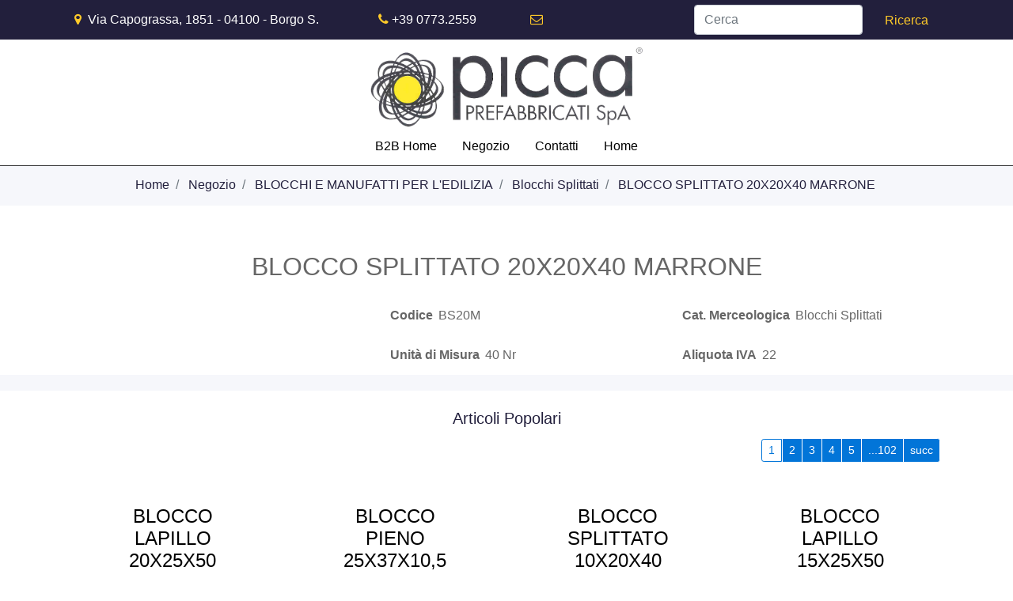

--- FILE ---
content_type: text/html; charset=utf-8
request_url: https://b2b.piccaspa.com/blocco-splittato-20x20x40-marrone
body_size: 9950
content:
<!DOCTYPE html>
<html lang="it">
	<head>
		<meta charset="UTF-8">
		<meta name="viewport" content="width=device-width, initial-scale=1, shrink-to-fit=no">
		<meta http-equiv="X-UA-Compatible" content="IE=edge" />
		<link rel="canonical" href="https://b2b.piccaspa.com/blocco-splittato-20x20x40-marrone" />
<meta name="keywords" content="BLOCCO SPLITTATO 20X20X40 MARRONE" />
<meta name="description" content="BLOCCO SPLITTATO 20X20X40 MARRONE" />
		<meta name="generator" content="Passweb - Il Cms di Passepartout - https://www.passepartout.net/software/passweb" />
		<title>BLOCCO SPLITTATO 20X20X40 MARRONE - Blocchi Splittati - Picca Prefabbricati Spa</title>


		<link rel="stylesheet" href="/Static/2023B.67/Scripts/bootstrap-4.4.1.min.css">
		<link type="text/css" rel="stylesheet" href="/Static/2023B.67/Web/MDBPro/css/mdb.css" />
		<link rel="stylesheet" href="/Static/2023B.67/Scripts/font-awesome-4.7.0.min.css" />
		<link type="text/css" rel="stylesheet" href="/Static/2023B.67/Web/common/css/css_all-responsive.css" />


			<link type="text/css" rel="stylesheet" href="/Themes/custom/style/1/custom.css?1639633559" />
	
		
		<link type="text/css" rel="stylesheet" href="/Static/2023B.67/Web/common/css/wizard-theme-responsive/jquery-1.13.3-ui.min.css" />
		<link type="text/css" rel="stylesheet" href="/Static/2023B.67/Web/common/css/jquery.mmenu.all.css" />








	</head>
	<body id="page_618" data-page="618" class="  body-loading ">
		<div id="websiteContainer" >
			<div id="websiteFrame">
				<div id="columns"  >
					<div id="middleColumn" class="container  ">
							<div   id="container_341"  class="  containerComp  container-fluid   "  >
									
									<div   id="ContainerRow_342"  class=" hidden-md-down  ContainerRowComp  container-fluid  "  >
											<div id="row_342" class="row  hidden-md-down  ">
												<div   id="Column_343"  class="  ColumnComp  col-xl-4    "  >
												<div   id="paragraph_344"  class="  paragraphComp  container-fluid   "  >
												 
												<div class="paragraphComp-content">
													<i class="fa fa-map-marker" style="font-size: 16px;color:#ffca29">&nbsp;</i>&nbsp;Via Capograssa, 1851 - 04100 - Borgo S. Michele (LT)
												</div>
												</div>
												
												
												
												</div>
												
												
												<div   id="Column_345"  class="  ColumnComp  col-xl-2    "  >
												<div   id="paragraph_346"  class="  paragraphComp  container-fluid   "  >
												 
												<div class="paragraphComp-content">
													<i class="fa fa-phone" style="font-size: 16px;color: ffca29;">&nbsp;</i><a href="tel:+39%200773.2559">+39 0773.2559</a>
												</div>
												</div>
												
												
												
												</div>
												
												
												<div   id="Column_347"  class="  ColumnComp  col-xl-2    "  >
												<div   id="paragraph_348"  class="  paragraphComp  container-fluid   "  >
												 
												<div class="paragraphComp-content">
													<i class="fa fa-envelope-o" style="font-size: 16px;color: #ffca29;">&nbsp;</i><a href="mailto:info@piccaspa.com">info@piccaspa.com</a>
												</div>
												</div>
												
												
												
												</div>
												
												
												<div   id="Column_349"  class="  ColumnComp  col-xl-4    "  >
												<div   id="searchandfilter_350"  class="  searchandfilterComp  formcontrol container-fluid   "  >
													<form method="post" action="/" id="searchandfilter_350-form" class="searchandfilterComp-form d-flex justify-content-end" data-action="search" data-has-cmssearch="false" data-identifier="350" data-has-gasearch="true"  data-userid="null">
														<div id="searchandfilter_350-divform" class="searchandfilterComp-formfields form-group  order-1">
															<div   id="textfield_351"  class="  textfieldComp  container-fluid   "  >
															<!-- q -->
															<div class=" textfieldComp-field formfield_field form-group ">
															  <label for="q_351" class="">
															 
															  </label>
															
															  <input type="text"  name="q" id="q_351" value="" class=" inputfield  form-control formfieldcontrol  q"  placeholder="Cerca"           />
																
															</div>
															
															</div>
															
															
												
														</div>
														<div class="formfield_button form-group  order-2 ">
															<input role="button" id="searchandfilter_350-confirm" type="submit" value="Ricerca" class="btn"/>
														</div>
														<input type="hidden" name="form_sent" value="catalog_filter" />
													</form>
												</div>
												
												
												
												</div>
												
												
									
											</div>
									
									</div>
									
									
									
							
							</div>
							
							
							<div   id="container_359"  class=" hidden-md-down  containerComp  container-fluid   "  >
									
									<div   id="ContainerRow_360"  class="  ContainerRowComp  container-fluid  "  >
											<div id="row_360" class="row   ">
												<div   id="Column_361"  class="  ColumnComp  col-xl-12    "  >
												<div   id="imagelink_362"  class="  imagelinkComp  container-fluid   "  >
													<a href="/"   >
															<figure class="figure">
																<picture>
												
																<img src="/Resources/PCC/PCC/PCC/PCC/Grafica/cropped-cropped-picca-trasparente.png" class="figure-img img-fluid" width="883" height="256" alt="Home" title="Home"  />
																</picture>
															</figure>
													</a>
												</div>
												
												
												
												</div>
												
												
												<div   id="Column_363"  class="  ColumnComp  col-xl-12    "  >
												<div id="menu_364"  class="menu-Resp pw-responsive   " > <ul   class="  menuComp   float nav hidden-md-down   " data-menu='1' data-has-imageopenbranch='false' data-imageopenbranch='' data-has-imageclosebranch='false' data-imageclosebranch='' data-fadetime='0' data-has-openbranchonclick='false' data-openbranchonclick='0' data-keepbranchesopen='false' data-closeopenedbranch='false' data-onrequest=0 data-class-ul='nav hidden-md-down' >
														
																	<li id="menu_entry_364_17" data-entry-id="menu_entry_364_17" data-root-id="0" class="  nav-item">
																		<a href="/" target="_self"  class="nav-link  "    >
																			B2B Home 
																		</a>
																	</li>
																
																	<li id="menu_entry_364_20" data-entry-id="menu_entry_364_20" data-root-id="0" class="  nav-item">
																		<a href="/negozio" target="_self"  class="nav-link  "    >
																			Negozio 
																		</a>
																	</li>
																
																	<li id="menu_entry_364_18" data-entry-id="menu_entry_364_18" data-root-id="0" class="  nav-item">
																		<a href="https://www.piccaspa.com/contatti/" target="_self"  class="nav-link  "    >
																			Contatti 
																		</a>
																	</li>
																
																	<li id="menu_entry_364_19" data-entry-id="menu_entry_364_19" data-root-id="0" class="  nav-item">
																		<a href="https://www.piccaspa.com/" target="_self"  class="nav-link  "    >
																			Home 
																		</a>
																	</li>
																
												
												
												</ul>
												<div id="menu_364_r" class="  menuComp  list-group hidden-lg-up offcanvas " data-menu='1' data-has-imageopenbranch='false' data-imageopenbranch='' data-has-imageclosebranch='false' data-imageclosebranch='' data-fadetime='0' data-has-openbranchonclick='false' data-openbranchonclick='0' data-keepbranchesopen='false' data-closeopenedbranch='false' data-onrequest=0 data-class-ul='nav hidden-md-down'>
														<div id="oc_button_364">
															<a href='#r_oc_menu_364' data-menu-button="true">
																	<i class="fa fa-bars offcanvas-button" aria-hidden="true"></i>
															</a>
														</div>
													<nav id="r_oc_menu_364"  class="menu-offcanvas ">
														<ul class="list-group hidden-lg-up offcanvas">
												
												
													
															<li id="r_menu_entry_364_17"  data-entry-id="menu_entry_364_17" data-root-id="0" class="  list-group-item justify-content-between">
																			<a href="/" target="_self"  class="list-group-item-action  "     id="ri_menu_entry_364_17">
																	B2B Home 
																</a>
															</li>
														
															<li id="r_menu_entry_364_20"  data-entry-id="menu_entry_364_20" data-root-id="0" class="  list-group-item justify-content-between">
																			<a href="/negozio" target="_self"  class="list-group-item-action  "     id="ri_menu_entry_364_20">
																	Negozio 
																</a>
															</li>
														
															<li id="r_menu_entry_364_18"  data-entry-id="menu_entry_364_18" data-root-id="0" class="  list-group-item justify-content-between">
																			<a href="https://www.piccaspa.com/contatti/" target="_self"  class="list-group-item-action  "     id="ri_menu_entry_364_18">
																	Contatti 
																</a>
															</li>
														
															<li id="r_menu_entry_364_19"  data-entry-id="menu_entry_364_19" data-root-id="0" class="  list-group-item justify-content-between">
																			<a href="https://www.piccaspa.com/" target="_self"  class="list-group-item-action  "     id="ri_menu_entry_364_19">
																	Home 
																</a>
															</li>
														
														</ul>
													</nav>
														
													<script type="text/javascript">
												
														var r_oc_row_364_offcanvas = {
												
																offCanvas : {
												 zposition : "front", 
																},
												
															navbars: {
																content : [ "prev", "title", "close"]
															},
															extensions: [
																"pagedim-black"
															]		
														};
												
													if( document.readyState === 'complete' ){
														Initmenu_364();
													}
													else
													{
															window.addEventListener('DOMContentLoaded', function() {
																(function($) {
																	$(document).ready(function() {
																		Initmenu_364();
																	});
														})(jQuery);
													});
													}
												
													function Initmenu_364()
													{
															$("#r_oc_menu_364").mmenu(r_oc_row_364_offcanvas);
												
												
													}
												
													</script>
												
												</div>
												
												</div>
												
												
												</div>
												
												
									
											</div>
									
									</div>
									
									
									
							
							</div>
							
							
							<div   id="container_365"  class=" hidden-lg-up  containerComp  container-fluid   "  >
									
									<div   id="ContainerRow_366"  class="  ContainerRowComp  container-fluid  "  >
											<div id="row_366" class="row   ">
												<div   id="Column_367"  class="  ColumnComp  col-xl-12    "  >
												<div   id="imagelink_368"  class="  imagelinkComp  container-fluid   "  >
													<a href="/"   >
															<figure class="figure">
																<picture>
												
																<img src="/Resources/PCC/PCC/PCC/PCC/Grafica/cropped-cropped-picca-trasparente.png" class="figure-img img-fluid" width="883" height="256" alt="Home" title="Home"  />
																</picture>
															</figure>
													</a>
												</div>
												
												
												
												</div>
												
												
												<div   id="Column_369"  class="  ColumnComp  col-xl-12    "  >
												<div id="menu_370"  class="menu-Resp pw-responsive   " > <ul   class="  menuComp   float nav hidden-md-down   " data-menu='1' data-has-imageopenbranch='false' data-imageopenbranch='' data-has-imageclosebranch='false' data-imageclosebranch='' data-fadetime='0' data-has-openbranchonclick='false' data-openbranchonclick='0' data-keepbranchesopen='false' data-closeopenedbranch='false' data-onrequest=0 data-class-ul='nav hidden-md-down' >
														
																	<li id="menu_entry_370_21" data-entry-id="menu_entry_370_21" data-root-id="0" class="  nav-item">
																		<a href="/" target="_self"  class="nav-link  "    >
																			B2B Home 
																		</a>
																	</li>
																
																	<li id="menu_entry_370_22" data-entry-id="menu_entry_370_22" data-root-id="0" class="  nav-item">
																		<a href="https://www.piccaspa.com/contatti/" target="_self"  class="nav-link  "    >
																			Contatti 
																		</a>
																	</li>
																
																	<li id="menu_entry_370_23" data-entry-id="menu_entry_370_23" data-root-id="0" class="  nav-item">
																		<a href="https://www.piccaspa.com/" target="_self"  class="nav-link  "    >
																			Home 
																		</a>
																	</li>
																
												
												
												</ul>
												<div id="menu_370_r" class="  menuComp  list-group hidden-lg-up offcanvas " data-menu='1' data-has-imageopenbranch='false' data-imageopenbranch='' data-has-imageclosebranch='false' data-imageclosebranch='' data-fadetime='0' data-has-openbranchonclick='false' data-openbranchonclick='0' data-keepbranchesopen='false' data-closeopenedbranch='false' data-onrequest=0 data-class-ul='nav hidden-md-down'>
														<div id="oc_button_370">
															<a href='#r_oc_menu_370' data-menu-button="true">
																	<i class="fa fa-bars offcanvas-button" aria-hidden="true"></i>
															</a>
														</div>
													<nav id="r_oc_menu_370"  class="menu-offcanvas ">
														<ul class="list-group hidden-lg-up offcanvas">
												
												
													
															<li id="r_menu_entry_370_21"  data-entry-id="menu_entry_370_21" data-root-id="0" class="  list-group-item justify-content-between">
																			<a href="/" target="_self"  class="list-group-item-action  "     id="ri_menu_entry_370_21">
																	B2B Home 
																</a>
															</li>
														
															<li id="r_menu_entry_370_22"  data-entry-id="menu_entry_370_22" data-root-id="0" class="  list-group-item justify-content-between">
																			<a href="https://www.piccaspa.com/contatti/" target="_self"  class="list-group-item-action  "     id="ri_menu_entry_370_22">
																	Contatti 
																</a>
															</li>
														
															<li id="r_menu_entry_370_23"  data-entry-id="menu_entry_370_23" data-root-id="0" class="  list-group-item justify-content-between">
																			<a href="https://www.piccaspa.com/" target="_self"  class="list-group-item-action  "     id="ri_menu_entry_370_23">
																	Home 
																</a>
															</li>
														
														</ul>
													</nav>
														
													<script type="text/javascript">
												
														var r_oc_row_370_offcanvas = {
												
																offCanvas : {
												 zposition : "front", 
																},
												
															navbars: {
																content : [ "prev", "title", "close"]
															},
															extensions: [
																"pagedim-black"
															]		
														};
												
													if( document.readyState === 'complete' ){
														Initmenu_370();
													}
													else
													{
															window.addEventListener('DOMContentLoaded', function() {
																(function($) {
																	$(document).ready(function() {
																		Initmenu_370();
																	});
														})(jQuery);
													});
													}
												
													function Initmenu_370()
													{
															$("#r_oc_menu_370").mmenu(r_oc_row_370_offcanvas);
												
												
													}
												
													</script>
												
												</div>
												
												</div>
												
												
												</div>
												
												
									
											</div>
									
									</div>
									
									
									
							
							</div>
							
							
							<div   id="container_393"  class="  containerComp  container-fluid   "  >
									
									<div   id="navinfo_394"  class="  navinfoComp  container-fluid   "  >
									
										<ul  class="breadcrumb">
											
														<li id="crumbs_entry_394_426"  class="breadcrumb-item ">
															<a href="/" >
																Home
															</a>
														</li>
													
														<li id="crumbs_entry_394_437"  class="breadcrumb-item ">
															<a href="/negozio" >
																Negozio
															</a>
														</li>
													
														<li id="crumbs_entry_394_445"  class="breadcrumb-item ">
															<a href="/negozio/blocchi-e-manufatti-per-ledilizia" >
																BLOCCHI E MANUFATTI PER L'EDILIZIA
															</a>
														</li>
													
														<li id="crumbs_entry_394_532"  class="breadcrumb-item ">
															<a href="/negozio/blocchi-e-manufatti-per-ledilizia/blocchi-splittati" >
																Blocchi Splittati
															</a>
														</li>
													
														<li id="crumbs_entry_394_618"  class="breadcrumb-item active">
															<a href="/blocco-splittato-20x20x40-marrone" >
																BLOCCO SPLITTATO 20X20X40 MARRONE
															</a>
														</li>
													
									</ul>
									</div>
									
									
									
							
							</div>
							
							
							<div   id="container_583"  class="  containerComp  container-fluid   "  >
									
									<div   id="ecProduct_584"  class="  ecProductComp    childdetail cell_61 cellid_618c0 container-fluid   "  >
									<h2   id="ecFieldtitle_585"  class="  ecFieldtitleComp  container-fluid   "  >
									<div class="container-fluid no-gutter">
									        <div class="labelfield">
									            <label></label>
									        </div>
									    <div class="textfield">
									        BLOCCO SPLITTATO 20X20X40 MARRONE 
									    </div>
									</div>
									
									
									</h2>
									
									
									<div   id="ContainerRow_586"  class="  ContainerRowComp  container-fluid  "  >
											<div id="row_586" class="row   ">
												<div   id="Column_587"  class="  ColumnComp  col-xl-4    "  >
												<div   id="ecFieldimage_588"  class="  ecFieldimageComp  container-fluid    "  >
													
													
														<div class="pw-lightbox"></div>
														<div class=" primaryProductImage mdb-lightbox">
												
														</div>
												
												
												
												</div>
												
												
												
												</div>
												
												
												<div   id="Column_589"  class="  ColumnComp  col-xl-8    "  >
												<div   id="container_590"  class="  containerComp  container-fluid   "  >
														
														<div   id="ecFielddescription_591"  class="  ecFielddescriptionComp  container-fluid   "  >
														<div class="container-fluid no-gutter">
															<div class="description">
															</div>
														</div>
														
														
														</div>
														
														
														
												
												</div>
												
												
												<div   id="ContainerRow_592"  class="  ContainerRowComp  container-fluid  "  >
														<div id="row_592" class="row   ">
															<div   id="Column_593"  class="  ColumnComp  col-xl-6    "  >
															<div   id="ecFieldtext_594"  class="  ecFieldtextComp  container-fluid   "  >
															<div class=" container-fluid no-gutter">
															            <div class=" labelfield">
															                <label>Codice</label>
															            </div>
															        <div class=" textfield">
															                BS20M
															        </div>
															</div>
															
															
															</div>
															
															
															
															</div>
															
															
															<div   id="Column_595"  class="  ColumnComp  col-xl-6    "  >
															<div   id="ecFieldtext_596"  class="  ecFieldtextComp  container-fluid   "  >
															<div class=" container-fluid no-gutter">
															            <div class=" labelfield">
															                <label>Cat. Merceologica</label>
															            </div>
															        <div class=" textfield">
															                Blocchi Splittati
															        </div>
															</div>
															
															
															</div>
															
															
															
															</div>
															
															
												
														</div>
												
												</div>
												
												
												<div   id="ContainerRow_597"  class="  ContainerRowComp  container-fluid  "  >
														<div id="row_597" class="row   ">
															<div   id="Column_598"  class="  ColumnComp  col-xl-6    "  >
															<div   id="ecFieldtext_599"  class="  ecFieldtextComp  container-fluid   "  >
															<div class=" container-fluid no-gutter">
															            <div class=" labelfield">
															                <label>Unità di Misura</label>
															            </div>
															        <div class=" textfield">
															                40 Nr
															        </div>
															</div>
															
															
															</div>
															
															
															
															</div>
															
															
															<div   id="Column_600"  class="  ColumnComp  col-xl-6    "  >
															<div   id="ecFieldtext_601"  class="  ecFieldtextComp  container-fluid   "  >
															<div class=" container-fluid no-gutter">
															            <div class=" labelfield">
															                <label>Aliquota IVA</label>
															            </div>
															        <div class=" textfield">
															                 22  
															        </div>
															</div>
															
															
															</div>
															
															
															
															</div>
															
															
												
														</div>
												
												</div>
												
												
												
												</div>
												
												
									
											</div>
									
									</div>
									
									
									<div   id="container_604"  class="  containerComp  container-fluid   "  >
											
											
									
									</div>
									
									
									<div   id="container_605"  class="  containerComp  container-fluid   "  >
											
											<div   id="ecCombinedbox_606"  class="  ecCombinedboxComp   container-fluid ecNotSelfable   "  data-identifier="606" data-tabs-index='-1' >
											</div>
											
											
											
									
									</div>
									
									
									<div   id="container_618"  class="  containerComp  container-fluid   "  >
											
											<div   id="ecPopularity_619"  class="  ecPopularityComp   container-fluid ecNotSelfable   "  data-identifier="619"  >
											
											<div class="ecPopularityComp-header">Articoli Popolari</div>					<div class="d-flex justify-content-between">
											
												
											
														<a name="goto_619"></a>
														<nav class=" hidden-md-down ecPopularityComp-navpaging">
															<ul class="ecPopularityComp-paging   pagination pagination-sm justify-content-end">
																<li class="page-item"><a href="?p619=1" data-page="1" data-sort="0" data-pageelements="0" class="page-link active">1</a></li><li class="page-item"><a href="?p619=2" data-page="2" data-sort="0" data-pageelements="0" class="page-link">2</a></li><li class="page-item"><a href="?p619=3" data-page="3" data-sort="0" data-pageelements="0" class="page-link">3</a></li><li class="page-item"><a href="?p619=4" data-page="4" data-sort="0" data-pageelements="0" class="page-link">4</a></li><li class="page-item"><a href="?p619=5" data-page="5" data-sort="0" data-pageelements="0" class="page-link">5</a></li><li class="page-item"><a href="?p619=102" data-page="102" data-sort="0" data-pageelements="0" class="page-link">...102</a></li><li class="page-item"><a href="?p619=2" data-page="succ" data-sort="0" data-pageelements="0" class="page-link succ">succ</a></li>
															</ul>
														</nav>
											
															</div><div id="ecPopularity_619_cells"  class="ecPopularityComp-cells showmorecells  row" data-numberpageshowmore="1" data-action="addImpression"  data-listga="Popolarità - Popolarità" data-numberpage="1" data-numberelementpage="4">
											
											 
														
													
																<div data-entryid="39" class="ecPopularityComp-cell cell_39 cellid_619c1  col-12  col-md-6 col-lg-3   ">
																	<article   id="container_620"  class="  containerComp  container-fluid   "  >
																			
																			<div   id="container_621"  class="  containerComp  container-fluid   "  >
																					
																					<h4   id="ecFieldtitle_622"  class="  ecFieldtitleComp  container-fluid   "  >
																					<div class="container-fluid no-gutter">
																					        <div class="labelfield">
																					            <label></label>
																					        </div>
																					    <div class="textfield">
																					        <a href="/blocco-lapillo-20x25x50-tric" title="BLOCCO LAPILLO 20X25X50 TRIC."  data-action="clickProductTracking"  data-rowproductid="39" data-listga="Popolarità - Popolarità" data-rowpermalink="/blocco-lapillo-20x25x50-tric">
																					            BLOCCO LAPILLO 20X25X50 TRIC.
																					        </a>
																					    </div>
																					</div>
																					
																					
																					</h4>
																					
																					
																					<div   id="ecFieldimage_623"  class="  ecFieldimageComp  minimal container-fluid    "  >
																						
																					<a class="productimage " href="/blocco-lapillo-20x25x50-tric" title="BLOCCO LAPILLO 20X25X50 TRIC."        data-action="clickProductTracking"  data-rowproductid="39" data-listga="Popolarità - Popolarità" data-rowpermalink="/blocco-lapillo-20x25x50-tric"    >
																							<figure class="figure">
																							</figure>
																					</a>
																					
																					</div>
																					
																					
																					<div   id="ecFieldrating_624"  class="  ecFieldratingComp  container-fluid   "  >
																					<div class="ecFieldratingComp-container container_rating row" data-texttitle="@ su 5 stelle" data-score="0" data-pathstaroff="/Static/2023B.67/Web/common/img/raty/star-off.png" data-pathstaron="/Static/2023B.67/Web/common/img/raty/star-on.png" data-pathstarhalf="/Static/2023B.67/Web/common/img/raty/star-half.png" data-noreview="Recensisci per primo questo articolo" data-identifier="619c1" data-elementid="39">
																					
																					        <div class="col-12 d-flex justify-content-center">
																					            <div class=" rating_product rating_div ec_rating rating_619c1_39 ">
																					            </div>
																					        </div>
																					
																					
																					
																					</div>
																					
																					
																					</div>
																					
																					
																					<div   id="ContainerRow_625"  class="  ContainerRowComp  container-fluid  "  >
																							<div id="row_625" class="row   ">
																								<div   id="Column_626"  class="  ColumnComp  col-xl-6 col-lg-6 col-6    "  >
																								<div   id="ecFieldaddtowishlist_627"  class="  ecFieldaddtowishlistComp  container-fluid   " data-identifier="ecFieldaddtowishlist-627"  >
																								        <a id="ecFieldaddtowishlist-627-619c1_wishlist" data-action="addtowishlist" role="button" data-productid="39" data-permalink="/blocco-lapillo-20x25x50-tric" data-collector="ecPopularity_619" data-identifiercontrol="ecFieldaddtowishlist-627-619c1" data-has-size="false" data-has-structure="false" data-parentid="null" data-has-box="false" data-boxid="" data-has-options="false" data-redirect="null" data-has-mandatoryoptions="false" data-message="true" data-timeoutmessage="null" href="javascript:void(0);"  class="addtowishlist btn btn-sm"  ><i class="fa fa-star"></i></a>
																								
																								</div>
																								
																								
																								
																								</div>
																								
																								
																								<div   id="Column_628"  class="  ColumnComp  col-xl-6 col-6    "  >
																								<div   id="ecFieldaddtocomparator_629"  class="  ecFieldaddtocomparatorComp  container-fluid   " data-identifier="ecFieldaddtocomparator-629"  >
																								 
																								          <a id="ecFieldaddtocomparator-629-619c1_comparator" role="button" data-action="addtocomparator" data-productid="39" data-permalink="/blocco-lapillo-20x25x50-tric" data-collector="ecPopularity_619" data-identifiercontrol="ecFieldaddtocomparator-629-619c1" data-has-structure="false" data-parentid="null" data-has-box="false" data-has-options="false" data-has-mandatoryoptions="false" data-redirect="null" data-message="true" data-timeoutmessage="null" href="javascript:void(0);"  class="addtocomparator btn btn-sm" ><i class="fa fa-bar-chart-o"></i></a>
																								</div>
																								
																								
																								
																								</div>
																								
																								
																					
																							</div>
																					
																					</div>
																					
																					
																					<div   id="ecFieldaddtocart_630"  class="  ecFieldaddtocartComp  addtocartproduct_39  buttonsincrementals  container-fluid   " data-animation="#ff0000" data-identifier="ecFieldaddtocart-630" data-identifierid="619c1"  >
																					
																					            <div class="container-fluid no-gutter">
																					                <div class="row row-quantity">
																					                        <div class="col-12 ">
																					                            
																					                                    <input type="button" value="-" data-action="qtyminus" data-identifier-quantity="ecFieldaddtocart-630-619c1_quantity" data-decimal="0" data-step="1"  data-changevalue="true"  id="ecFieldaddtocart-630-619c1_minusquantity" class=" qtyminus form-control form-control-sm"/>
																					                            
																					                            
																					                            <input type="text" size="10" maxlength="10" data-regexnumber="0" data-step="1"  data-changevalue="true" id="ecFieldaddtocart-630-619c1_quantity" name="619c1_quantity" value="1"  class=" ecFieldaddtocart-630-619c1_quantity quantity form-control form-control-sm"  />
																					                            
																					                            
																					                                    <input type="button" value="+" data-action="qtyplus" data-identifier-quantity="ecFieldaddtocart-630-619c1_quantity" data-decimal="0" data-step="1"  data-changevalue="true"  id="ecFieldaddtocart-630-619c1_plusquantity" class=" qtyplus form-control form-control-sm"/>
																					                            
																					                                <a id="ecFieldaddtocart-630-619c1_cart" role="button"  href="javascript:void(0);" data-action="addtocart" data-productid="39" data-carid="" data-rowid="" data-identifiercontrol="ecFieldaddtocart-630-619c1" data-has-size="false" data-is-sizeminimal="false" data-has-structure="false" data-parentid="null" data-has-box="false" data-boxid="" data-has-options="false" data-redirect="null" data-animationcolor="#ff0000" data-message="true" data-timeoutmessage="null"  data-gestioneriga="null" data-autocomplete="false" data-promotion="null" class=" addtocart btn btn-sm" ><i class="fa fa-cart-plus" style="font-size: 30px;"> </i></a>
																					                        </div>
																					                    
																					                </div>
																					            </div>
																					
																					
																					
																					
																					</div>
																					
																					
																					
																			
																			</div>
																			
																			
																			
																	
																	</article>
																	
																	
													 
																</div>
															
																<div data-entryid="43" class="ecPopularityComp-cell cell_43 cellid_619c2  col-12  col-md-6 col-lg-3   ">
																	<article   id="container_620"  class="  containerComp  container-fluid   "  >
																			
																			<div   id="container_621"  class="  containerComp  container-fluid   "  >
																					
																					<h4   id="ecFieldtitle_622"  class="  ecFieldtitleComp  container-fluid   "  >
																					<div class="container-fluid no-gutter">
																					        <div class="labelfield">
																					            <label></label>
																					        </div>
																					    <div class="textfield">
																					        <a href="/blocco-pieno-25x37x105-pieno" title="BLOCCO PIENO 25X37X10,5 PIENO"  data-action="clickProductTracking"  data-rowproductid="43" data-listga="Popolarità - Popolarità" data-rowpermalink="/blocco-pieno-25x37x105-pieno">
																					            BLOCCO PIENO 25X37X10,5 PIENO
																					        </a>
																					    </div>
																					</div>
																					
																					
																					</h4>
																					
																					
																					<div   id="ecFieldimage_623"  class="  ecFieldimageComp  minimal container-fluid    "  >
																						
																					<a class="productimage " href="/blocco-pieno-25x37x105-pieno" title="BLOCCO PIENO 25X37X10,5 PIENO"        data-action="clickProductTracking"  data-rowproductid="43" data-listga="Popolarità - Popolarità" data-rowpermalink="/blocco-pieno-25x37x105-pieno"    >
																							<figure class="figure">
																							</figure>
																					</a>
																					
																					</div>
																					
																					
																					<div   id="ecFieldrating_624"  class="  ecFieldratingComp  container-fluid   "  >
																					<div class="ecFieldratingComp-container container_rating row" data-texttitle="@ su 5 stelle" data-score="0" data-pathstaroff="/Static/2023B.67/Web/common/img/raty/star-off.png" data-pathstaron="/Static/2023B.67/Web/common/img/raty/star-on.png" data-pathstarhalf="/Static/2023B.67/Web/common/img/raty/star-half.png" data-noreview="Recensisci per primo questo articolo" data-identifier="619c2" data-elementid="43">
																					
																					        <div class="col-12 d-flex justify-content-center">
																					            <div class=" rating_product rating_div ec_rating rating_619c2_43 ">
																					            </div>
																					        </div>
																					
																					
																					
																					</div>
																					
																					
																					</div>
																					
																					
																					<div   id="ContainerRow_625"  class="  ContainerRowComp  container-fluid  "  >
																							<div id="row_625" class="row   ">
																								<div   id="Column_626"  class="  ColumnComp  col-xl-6 col-lg-6 col-6    "  >
																								<div   id="ecFieldaddtowishlist_627"  class="  ecFieldaddtowishlistComp  container-fluid   " data-identifier="ecFieldaddtowishlist-627"  >
																								        <a id="ecFieldaddtowishlist-627-619c2_wishlist" data-action="addtowishlist" role="button" data-productid="43" data-permalink="/blocco-pieno-25x37x105-pieno" data-collector="ecPopularity_619" data-identifiercontrol="ecFieldaddtowishlist-627-619c2" data-has-size="false" data-has-structure="false" data-parentid="null" data-has-box="false" data-boxid="" data-has-options="false" data-redirect="null" data-has-mandatoryoptions="false" data-message="true" data-timeoutmessage="null" href="javascript:void(0);"  class="addtowishlist btn btn-sm"  ><i class="fa fa-star"></i></a>
																								
																								</div>
																								
																								
																								
																								</div>
																								
																								
																								<div   id="Column_628"  class="  ColumnComp  col-xl-6 col-6    "  >
																								<div   id="ecFieldaddtocomparator_629"  class="  ecFieldaddtocomparatorComp  container-fluid   " data-identifier="ecFieldaddtocomparator-629"  >
																								 
																								          <a id="ecFieldaddtocomparator-629-619c2_comparator" role="button" data-action="addtocomparator" data-productid="43" data-permalink="/blocco-pieno-25x37x105-pieno" data-collector="ecPopularity_619" data-identifiercontrol="ecFieldaddtocomparator-629-619c2" data-has-structure="false" data-parentid="null" data-has-box="false" data-has-options="false" data-has-mandatoryoptions="false" data-redirect="null" data-message="true" data-timeoutmessage="null" href="javascript:void(0);"  class="addtocomparator btn btn-sm" ><i class="fa fa-bar-chart-o"></i></a>
																								</div>
																								
																								
																								
																								</div>
																								
																								
																					
																							</div>
																					
																					</div>
																					
																					
																					<div   id="ecFieldaddtocart_630"  class="  ecFieldaddtocartComp  addtocartproduct_43  buttonsincrementals  container-fluid   " data-animation="#ff0000" data-identifier="ecFieldaddtocart-630" data-identifierid="619c2"  >
																					
																					            <div class="container-fluid no-gutter">
																					                <div class="row row-quantity">
																					                        <div class="col-12 ">
																					                            
																					                                    <input type="button" value="-" data-action="qtyminus" data-identifier-quantity="ecFieldaddtocart-630-619c2_quantity" data-decimal="0" data-step="1"  data-changevalue="true"  id="ecFieldaddtocart-630-619c2_minusquantity" class=" qtyminus form-control form-control-sm"/>
																					                            
																					                            
																					                            <input type="text" size="10" maxlength="10" data-regexnumber="0" data-step="1"  data-changevalue="true" id="ecFieldaddtocart-630-619c2_quantity" name="619c2_quantity" value="1"  class=" ecFieldaddtocart-630-619c2_quantity quantity form-control form-control-sm"  />
																					                            
																					                            
																					                                    <input type="button" value="+" data-action="qtyplus" data-identifier-quantity="ecFieldaddtocart-630-619c2_quantity" data-decimal="0" data-step="1"  data-changevalue="true"  id="ecFieldaddtocart-630-619c2_plusquantity" class=" qtyplus form-control form-control-sm"/>
																					                            
																					                                <a id="ecFieldaddtocart-630-619c2_cart" role="button"  href="javascript:void(0);" data-action="addtocart" data-productid="43" data-carid="" data-rowid="" data-identifiercontrol="ecFieldaddtocart-630-619c2" data-has-size="false" data-is-sizeminimal="false" data-has-structure="false" data-parentid="null" data-has-box="false" data-boxid="" data-has-options="false" data-redirect="null" data-animationcolor="#ff0000" data-message="true" data-timeoutmessage="null"  data-gestioneriga="null" data-autocomplete="false" data-promotion="null" class=" addtocart btn btn-sm" ><i class="fa fa-cart-plus" style="font-size: 30px;"> </i></a>
																					                        </div>
																					                    
																					                </div>
																					            </div>
																					
																					
																					
																					
																					</div>
																					
																					
																					
																			
																			</div>
																			
																			
																			
																	
																	</article>
																	
																	
													 
																</div>
															
																<div data-entryid="52" class="ecPopularityComp-cell cell_52 cellid_619c3  col-12  col-md-6 col-lg-3   ">
																	<article   id="container_620"  class="  containerComp  container-fluid   "  >
																			
																			<div   id="container_621"  class="  containerComp  container-fluid   "  >
																					
																					<h4   id="ecFieldtitle_622"  class="  ecFieldtitleComp  container-fluid   "  >
																					<div class="container-fluid no-gutter">
																					        <div class="labelfield">
																					            <label></label>
																					        </div>
																					    <div class="textfield">
																					        <a href="/blocco-splittato-10x20x40-rosso" title="BLOCCO SPLITTATO 10X20X40 ROSSO"  data-action="clickProductTracking"  data-rowproductid="52" data-listga="Popolarità - Popolarità" data-rowpermalink="/blocco-splittato-10x20x40-rosso">
																					            BLOCCO SPLITTATO 10X20X40 ROSSO
																					        </a>
																					    </div>
																					</div>
																					
																					
																					</h4>
																					
																					
																					<div   id="ecFieldimage_623"  class="  ecFieldimageComp  minimal container-fluid    "  >
																						
																					<a class="productimage " href="/blocco-splittato-10x20x40-rosso" title="BLOCCO SPLITTATO 10X20X40 ROSSO"        data-action="clickProductTracking"  data-rowproductid="52" data-listga="Popolarità - Popolarità" data-rowpermalink="/blocco-splittato-10x20x40-rosso"    >
																							<figure class="figure">
																							</figure>
																					</a>
																					
																					</div>
																					
																					
																					<div   id="ecFieldrating_624"  class="  ecFieldratingComp  container-fluid   "  >
																					<div class="ecFieldratingComp-container container_rating row" data-texttitle="@ su 5 stelle" data-score="0" data-pathstaroff="/Static/2023B.67/Web/common/img/raty/star-off.png" data-pathstaron="/Static/2023B.67/Web/common/img/raty/star-on.png" data-pathstarhalf="/Static/2023B.67/Web/common/img/raty/star-half.png" data-noreview="Recensisci per primo questo articolo" data-identifier="619c3" data-elementid="52">
																					
																					        <div class="col-12 d-flex justify-content-center">
																					            <div class=" rating_product rating_div ec_rating rating_619c3_52 ">
																					            </div>
																					        </div>
																					
																					
																					
																					</div>
																					
																					
																					</div>
																					
																					
																					<div   id="ContainerRow_625"  class="  ContainerRowComp  container-fluid  "  >
																							<div id="row_625" class="row   ">
																								<div   id="Column_626"  class="  ColumnComp  col-xl-6 col-lg-6 col-6    "  >
																								<div   id="ecFieldaddtowishlist_627"  class="  ecFieldaddtowishlistComp  container-fluid   " data-identifier="ecFieldaddtowishlist-627"  >
																								        <a id="ecFieldaddtowishlist-627-619c3_wishlist" data-action="addtowishlist" role="button" data-productid="52" data-permalink="/blocco-splittato-10x20x40-rosso" data-collector="ecPopularity_619" data-identifiercontrol="ecFieldaddtowishlist-627-619c3" data-has-size="false" data-has-structure="false" data-parentid="null" data-has-box="false" data-boxid="" data-has-options="false" data-redirect="null" data-has-mandatoryoptions="false" data-message="true" data-timeoutmessage="null" href="javascript:void(0);"  class="addtowishlist btn btn-sm"  ><i class="fa fa-star"></i></a>
																								
																								</div>
																								
																								
																								
																								</div>
																								
																								
																								<div   id="Column_628"  class="  ColumnComp  col-xl-6 col-6    "  >
																								<div   id="ecFieldaddtocomparator_629"  class="  ecFieldaddtocomparatorComp  container-fluid   " data-identifier="ecFieldaddtocomparator-629"  >
																								 
																								          <a id="ecFieldaddtocomparator-629-619c3_comparator" role="button" data-action="addtocomparator" data-productid="52" data-permalink="/blocco-splittato-10x20x40-rosso" data-collector="ecPopularity_619" data-identifiercontrol="ecFieldaddtocomparator-629-619c3" data-has-structure="false" data-parentid="null" data-has-box="false" data-has-options="false" data-has-mandatoryoptions="false" data-redirect="null" data-message="true" data-timeoutmessage="null" href="javascript:void(0);"  class="addtocomparator btn btn-sm" ><i class="fa fa-bar-chart-o"></i></a>
																								</div>
																								
																								
																								
																								</div>
																								
																								
																					
																							</div>
																					
																					</div>
																					
																					
																					<div   id="ecFieldaddtocart_630"  class="  ecFieldaddtocartComp  addtocartproduct_52  buttonsincrementals  container-fluid   " data-animation="#ff0000" data-identifier="ecFieldaddtocart-630" data-identifierid="619c3"  >
																					
																					            <div class="container-fluid no-gutter">
																					                <div class="row row-quantity">
																					                        <div class="col-12 ">
																					                            
																					                                    <input type="button" value="-" data-action="qtyminus" data-identifier-quantity="ecFieldaddtocart-630-619c3_quantity" data-decimal="0" data-step="1"  data-changevalue="true"  id="ecFieldaddtocart-630-619c3_minusquantity" class=" qtyminus form-control form-control-sm"/>
																					                            
																					                            
																					                            <input type="text" size="10" maxlength="10" data-regexnumber="0" data-step="1"  data-changevalue="true" id="ecFieldaddtocart-630-619c3_quantity" name="619c3_quantity" value="1"  class=" ecFieldaddtocart-630-619c3_quantity quantity form-control form-control-sm"  />
																					                            
																					                            
																					                                    <input type="button" value="+" data-action="qtyplus" data-identifier-quantity="ecFieldaddtocart-630-619c3_quantity" data-decimal="0" data-step="1"  data-changevalue="true"  id="ecFieldaddtocart-630-619c3_plusquantity" class=" qtyplus form-control form-control-sm"/>
																					                            
																					                                <a id="ecFieldaddtocart-630-619c3_cart" role="button"  href="javascript:void(0);" data-action="addtocart" data-productid="52" data-carid="" data-rowid="" data-identifiercontrol="ecFieldaddtocart-630-619c3" data-has-size="false" data-is-sizeminimal="false" data-has-structure="false" data-parentid="null" data-has-box="false" data-boxid="" data-has-options="false" data-redirect="null" data-animationcolor="#ff0000" data-message="true" data-timeoutmessage="null"  data-gestioneriga="null" data-autocomplete="false" data-promotion="null" class=" addtocart btn btn-sm" ><i class="fa fa-cart-plus" style="font-size: 30px;"> </i></a>
																					                        </div>
																					                    
																					                </div>
																					            </div>
																					
																					
																					
																					
																					</div>
																					
																					
																					
																			
																			</div>
																			
																			
																			
																	
																	</article>
																	
																	
													 
																</div>
															
																<div data-entryid="36" class="ecPopularityComp-cell cell_36 cellid_619c4  col-12  col-md-6 col-lg-3   ">
																	<article   id="container_620"  class="  containerComp  container-fluid   "  >
																			
																			<div   id="container_621"  class="  containerComp  container-fluid   "  >
																					
																					<h4   id="ecFieldtitle_622"  class="  ecFieldtitleComp  container-fluid   "  >
																					<div class="container-fluid no-gutter">
																					        <div class="labelfield">
																					            <label></label>
																					        </div>
																					    <div class="textfield">
																					        <a href="/blocco-lapillo-15x25x50-mon" title="BLOCCO LAPILLO 15X25X50 MON."  data-action="clickProductTracking"  data-rowproductid="36" data-listga="Popolarità - Popolarità" data-rowpermalink="/blocco-lapillo-15x25x50-mon">
																					            BLOCCO LAPILLO 15X25X50 MON.
																					        </a>
																					    </div>
																					</div>
																					
																					
																					</h4>
																					
																					
																					<div   id="ecFieldimage_623"  class="  ecFieldimageComp  minimal container-fluid    "  >
																						
																					<a class="productimage " href="/blocco-lapillo-15x25x50-mon" title="BLOCCO LAPILLO 15X25X50 MON."        data-action="clickProductTracking"  data-rowproductid="36" data-listga="Popolarità - Popolarità" data-rowpermalink="/blocco-lapillo-15x25x50-mon"    >
																							<figure class="figure">
																							</figure>
																					</a>
																					
																					</div>
																					
																					
																					<div   id="ecFieldrating_624"  class="  ecFieldratingComp  container-fluid   "  >
																					<div class="ecFieldratingComp-container container_rating row" data-texttitle="@ su 5 stelle" data-score="0" data-pathstaroff="/Static/2023B.67/Web/common/img/raty/star-off.png" data-pathstaron="/Static/2023B.67/Web/common/img/raty/star-on.png" data-pathstarhalf="/Static/2023B.67/Web/common/img/raty/star-half.png" data-noreview="Recensisci per primo questo articolo" data-identifier="619c4" data-elementid="36">
																					
																					        <div class="col-12 d-flex justify-content-center">
																					            <div class=" rating_product rating_div ec_rating rating_619c4_36 ">
																					            </div>
																					        </div>
																					
																					
																					
																					</div>
																					
																					
																					</div>
																					
																					
																					<div   id="ContainerRow_625"  class="  ContainerRowComp  container-fluid  "  >
																							<div id="row_625" class="row   ">
																								<div   id="Column_626"  class="  ColumnComp  col-xl-6 col-lg-6 col-6    "  >
																								<div   id="ecFieldaddtowishlist_627"  class="  ecFieldaddtowishlistComp  container-fluid   " data-identifier="ecFieldaddtowishlist-627"  >
																								        <a id="ecFieldaddtowishlist-627-619c4_wishlist" data-action="addtowishlist" role="button" data-productid="36" data-permalink="/blocco-lapillo-15x25x50-mon" data-collector="ecPopularity_619" data-identifiercontrol="ecFieldaddtowishlist-627-619c4" data-has-size="false" data-has-structure="false" data-parentid="null" data-has-box="false" data-boxid="" data-has-options="false" data-redirect="null" data-has-mandatoryoptions="false" data-message="true" data-timeoutmessage="null" href="javascript:void(0);"  class="addtowishlist btn btn-sm"  ><i class="fa fa-star"></i></a>
																								
																								</div>
																								
																								
																								
																								</div>
																								
																								
																								<div   id="Column_628"  class="  ColumnComp  col-xl-6 col-6    "  >
																								<div   id="ecFieldaddtocomparator_629"  class="  ecFieldaddtocomparatorComp  container-fluid   " data-identifier="ecFieldaddtocomparator-629"  >
																								 
																								          <a id="ecFieldaddtocomparator-629-619c4_comparator" role="button" data-action="addtocomparator" data-productid="36" data-permalink="/blocco-lapillo-15x25x50-mon" data-collector="ecPopularity_619" data-identifiercontrol="ecFieldaddtocomparator-629-619c4" data-has-structure="false" data-parentid="null" data-has-box="false" data-has-options="false" data-has-mandatoryoptions="false" data-redirect="null" data-message="true" data-timeoutmessage="null" href="javascript:void(0);"  class="addtocomparator btn btn-sm" ><i class="fa fa-bar-chart-o"></i></a>
																								</div>
																								
																								
																								
																								</div>
																								
																								
																					
																							</div>
																					
																					</div>
																					
																					
																					<div   id="ecFieldaddtocart_630"  class="  ecFieldaddtocartComp  addtocartproduct_36  buttonsincrementals  container-fluid   " data-animation="#ff0000" data-identifier="ecFieldaddtocart-630" data-identifierid="619c4"  >
																					
																					            <div class="container-fluid no-gutter">
																					                <div class="row row-quantity">
																					                        <div class="col-12 ">
																					                            
																					                                    <input type="button" value="-" data-action="qtyminus" data-identifier-quantity="ecFieldaddtocart-630-619c4_quantity" data-decimal="0" data-step="1"  data-changevalue="true"  id="ecFieldaddtocart-630-619c4_minusquantity" class=" qtyminus form-control form-control-sm"/>
																					                            
																					                            
																					                            <input type="text" size="10" maxlength="10" data-regexnumber="0" data-step="1"  data-changevalue="true" id="ecFieldaddtocart-630-619c4_quantity" name="619c4_quantity" value="1"  class=" ecFieldaddtocart-630-619c4_quantity quantity form-control form-control-sm"  />
																					                            
																					                            
																					                                    <input type="button" value="+" data-action="qtyplus" data-identifier-quantity="ecFieldaddtocart-630-619c4_quantity" data-decimal="0" data-step="1"  data-changevalue="true"  id="ecFieldaddtocart-630-619c4_plusquantity" class=" qtyplus form-control form-control-sm"/>
																					                            
																					                                <a id="ecFieldaddtocart-630-619c4_cart" role="button"  href="javascript:void(0);" data-action="addtocart" data-productid="36" data-carid="" data-rowid="" data-identifiercontrol="ecFieldaddtocart-630-619c4" data-has-size="false" data-is-sizeminimal="false" data-has-structure="false" data-parentid="null" data-has-box="false" data-boxid="" data-has-options="false" data-redirect="null" data-animationcolor="#ff0000" data-message="true" data-timeoutmessage="null"  data-gestioneriga="null" data-autocomplete="false" data-promotion="null" class=" addtocart btn btn-sm" ><i class="fa fa-cart-plus" style="font-size: 30px;"> </i></a>
																					                        </div>
																					                    
																					                </div>
																					            </div>
																					
																					
																					
																					
																					</div>
																					
																					
																					
																			
																			</div>
																			
																			
																			
																	
																	</article>
																	
																	
													 
																</div>
																	
											
											
											 
											
											</div>
											
															<div class="d-flex justify-content-between">
											
											
														<div class=" hidden-md-down">
															<nav class="ecPopularityComp-navpaging">
																<ul class="ecPopularityComp-paging  pagination pagination-sm justify-content-end">
																	<li class="page-item"><a href="?p619=1" data-page="1" data-sort="0" data-pageelements="0" class="page-link active">1</a></li><li class="page-item"><a href="?p619=2" data-page="2" data-sort="0" data-pageelements="0" class="page-link">2</a></li><li class="page-item"><a href="?p619=3" data-page="3" data-sort="0" data-pageelements="0" class="page-link">3</a></li><li class="page-item"><a href="?p619=4" data-page="4" data-sort="0" data-pageelements="0" class="page-link">4</a></li><li class="page-item"><a href="?p619=5" data-page="5" data-sort="0" data-pageelements="0" class="page-link">5</a></li><li class="page-item"><a href="?p619=102" data-page="102" data-sort="0" data-pageelements="0" class="page-link">...102</a></li><li class="page-item"><a href="?p619=2" data-page="succ" data-sort="0" data-pageelements="0" class="page-link succ">succ</a></li>
																</ul>
															</nav>
														</div>
											
													<div class=" hidden-lg-up justify-content-end showMoreResponsiveContainer" >
														<a role="button" id="ecPopularity_619_showmore" class="btn btn-sm btn-block showMoreResponsive succ" onclick="javascript:Site.pagination.changePage($('#ecPopularity_619'), Site.pagination.getShowMorePage($('#ecPopularity_619'),102), 0, 0, {'showMore': 1, 'responsive': 1})"  >Mostra altri risultati</a>
														<i id="ecPopularity_619_showmore_spinner" class="fa fa-2x fa-spinner fa-spin" aria-hidden="true" style="display:none"></i>
													</div>
											
															</div>
											 
											</div>
											
											
											
									
									</div>
									
									
									
									</div>
									
									
									
							
							</div>
							
							
							<div   id="container_384"  class="  containerComp  container-fluid   "  >
									
									<div   id="ContainerRow_385"  class="  ContainerRowComp  container-fluid  "  >
											<div id="row_385" class="row   ">
												<div   id="Column_386"  class="  ColumnComp  col-xl-4    "  >
												<div   id="paragraph_387"  class="  paragraphComp  container-fluid   "  >
												 
												<div class="paragraphComp-content">
													<aside id="block-47">
													<p><strong>Picca Prefabbricati S.p.A.</strong></p>
													</aside>
													
													<aside id="block-48">
													<p>uffici e stabilimento<br />
													Via Capograssa, 1851 - 04100<br />
													Borgo S. Michele (LT)</p>
													</aside>
													
													<aside id="block-43">
													<p><br />
													iscritta al registro delle imprese di Latina<br />
													n. R.E.A. 76042 capitale sociale € 992.000,00<br />
													P.I. 01188430597 C.F 01188430597<br />
													Tel.&nbsp;<a href="tel:07732559">+39 0773.2559</a>&nbsp;(selez. pass.)<br />
													Fax +39 0773.258374</p>
													</aside>
												
												</div>
												</div>
												
												
												
												</div>
												
												
												<div   id="Column_388"  class="  ColumnComp  col-xl-2    "  >
												</div>
												
												
												<div   id="Column_389"  class="  ColumnComp  col-xl-2    "  >
												<div id="menu_390"  class="menu-Resp pw-responsive   " > <ul   class="  menuComp   list nav d-inline-flex flex-column hidden-md-down   " data-menu='1' data-has-imageopenbranch='false' data-imageopenbranch='' data-has-imageclosebranch='false' data-imageclosebranch='' data-fadetime='0' data-has-openbranchonclick='false' data-openbranchonclick='0' data-keepbranchesopen='false' data-closeopenedbranch='false' data-onrequest=0 data-class-ul='nav d-inline-flex flex-column hidden-md-down' >
														
																	<li id="menu_entry_390_24" data-entry-id="menu_entry_390_24" data-root-id="0" class="  nav-item">
																		<a href="https://b2b.piccaspa.com/AreaRiservata/Bacheca?gid=76948301-bb58-47f8-975b-5188f6ed3659" target="_self"  class="nav-link  "    >
																			Area Riservata 
																		</a>
																	</li>
																
																	<li id="menu_entry_390_29" data-entry-id="menu_entry_390_29" data-root-id="0" class="  nav-item">
																		<a href="/profilo-utente" target="_self"  class="nav-link  "    >
																			Il mio Profilo 
																		</a>
																	</li>
																
																	<li id="menu_entry_390_25" data-entry-id="menu_entry_390_25" data-root-id="0" class="  nav-item">
																		<a href="/negozio" target="_self"  class="nav-link  "    >
																			Negozio 
																		</a>
																	</li>
																
																	<li id="menu_entry_390_26" data-entry-id="menu_entry_390_26" data-root-id="0" class="  nav-item">
																		<a href="/" target="_self"  class="nav-link  "    >
																			Contatti 
																		</a>
																	</li>
																
																	<li id="menu_entry_390_27" data-entry-id="menu_entry_390_27" data-root-id="0" class="  nav-item">
																		<a href="/condizioni" target="_self"  class="nav-link  "    >
																			Termini e Condizioni 
																		</a>
																	</li>
																
																	<li id="menu_entry_390_28" data-entry-id="menu_entry_390_28" data-root-id="0" class="  nav-item">
																		<a href="/privacy" target="_self"  class="nav-link  "    >
																			Privacy 
																		</a>
																	</li>
																
												
												
												</ul>
												<div id="menu_390_r" class="  menuComp  list-group hidden-lg-up offcanvas " data-menu='1' data-has-imageopenbranch='false' data-imageopenbranch='' data-has-imageclosebranch='false' data-imageclosebranch='' data-fadetime='0' data-has-openbranchonclick='false' data-openbranchonclick='0' data-keepbranchesopen='false' data-closeopenedbranch='false' data-onrequest=0 data-class-ul='nav d-inline-flex flex-column hidden-md-down'>
														<div id="oc_button_390">
															<a href='#r_oc_menu_390' data-menu-button="true">
																	<i class="fa fa-bars offcanvas-button" aria-hidden="true"></i>
															</a>
														</div>
													<nav id="r_oc_menu_390"  class="menu-offcanvas ">
														<ul class="list-group hidden-lg-up offcanvas">
												
												
													
															<li id="r_menu_entry_390_24"  data-entry-id="menu_entry_390_24" data-root-id="0" class="  list-group-item justify-content-between">
																			<a href="https://b2b.piccaspa.com/AreaRiservata/Bacheca?gid=76948301-bb58-47f8-975b-5188f6ed3659" target="_self"  class="list-group-item-action  "     id="ri_menu_entry_390_24">
																	Area Riservata 
																</a>
															</li>
														
															<li id="r_menu_entry_390_29"  data-entry-id="menu_entry_390_29" data-root-id="0" class="  list-group-item justify-content-between">
																			<a href="/profilo-utente" target="_self"  class="list-group-item-action  "     id="ri_menu_entry_390_29">
																	Il mio Profilo 
																</a>
															</li>
														
															<li id="r_menu_entry_390_25"  data-entry-id="menu_entry_390_25" data-root-id="0" class="  list-group-item justify-content-between">
																			<a href="/negozio" target="_self"  class="list-group-item-action  "     id="ri_menu_entry_390_25">
																	Negozio 
																</a>
															</li>
														
															<li id="r_menu_entry_390_26"  data-entry-id="menu_entry_390_26" data-root-id="0" class="  list-group-item justify-content-between">
																			<a href="/" target="_self"  class="list-group-item-action  "     id="ri_menu_entry_390_26">
																	Contatti 
																</a>
															</li>
														
															<li id="r_menu_entry_390_27"  data-entry-id="menu_entry_390_27" data-root-id="0" class="  list-group-item justify-content-between">
																			<a href="/condizioni" target="_self"  class="list-group-item-action  "     id="ri_menu_entry_390_27">
																	Termini e Condizioni 
																</a>
															</li>
														
															<li id="r_menu_entry_390_28"  data-entry-id="menu_entry_390_28" data-root-id="0" class="  list-group-item justify-content-between">
																			<a href="/privacy" target="_self"  class="list-group-item-action  "     id="ri_menu_entry_390_28">
																	Privacy 
																</a>
															</li>
														
														</ul>
													</nav>
														
													<script type="text/javascript">
												
														var r_oc_row_390_offcanvas = {
												
																offCanvas : {
												 zposition : "front", 
																},
												
															navbars: {
																content : [ "prev", "title", "close"]
															},
															extensions: [
																"pagedim-black"
															]		
														};
												
													if( document.readyState === 'complete' ){
														Initmenu_390();
													}
													else
													{
															window.addEventListener('DOMContentLoaded', function() {
																(function($) {
																	$(document).ready(function() {
																		Initmenu_390();
																	});
														})(jQuery);
													});
													}
												
													function Initmenu_390()
													{
															$("#r_oc_menu_390").mmenu(r_oc_row_390_offcanvas);
												
												
													}
												
													</script>
												
												</div>
												
												</div>
												
												
												</div>
												
												
												<div   id="Column_391"  class="  ColumnComp  col-xl-4    "  >
												<div   id="paragraph_392"  class="  paragraphComp  container-fluid   "  >
												 
												<div class="paragraphComp-content">
													<aside id="block-14">
													<div style="text-align: center;"><strong>Orari di apertura</strong><br />
													Lunedì - Venerdì<br />
													07.00 - 16.30</div>
													</aside>
												
												</div>
												</div>
												
												
												
												</div>
												
												
									
											</div>
									
									</div>
									
									
									
							
							</div>
							
							

					</div>
				</div>
				<div id="websiteCredits" style="display:block !important; visibility: visible !important">Powered by <a href="https://www.passepartout.net/servizi/siti-web" rel="noopener nofollow" target="_blank">Passepartout</a></div>
			</div>
		</div>
		
		
		<div class="modal" tabindex="-1" role="dialog" id="confirmDialog">
		  <div class="modal-dialog" role="document">
			<div class="modal-content">
			  <div class="modal-body">
				<p id="confirmDialogDefaultMessage">Confermi l'operazione?</p>
				<p id="confirmDialogCustomizeMessage"></p>
			  </div>
			  <div class="modal-footer">
				<button type="button" class="btn btn-outline-dark" id="confirmDialogButtonClose" data-dismiss="modal">No</button>
				<button type="button" class="btn btn-dark" id="confirmDialogButtonOk">Si</button>
			  </div>
			</div>
		  </div>
		</div>
		<script type="text/javascript" src="/Static/2023B.67/Scripts/jquery-3.7.1.min.js"></script>
		<script type="text/javascript" src="/Static/2023B.67/Scripts/jquery-1.13.3-ui.custom.min.js"></script>
		<script src="/Static/2023B.67/Scripts/popper-1.16.0.min.js" defer></script>
		<script src="/Static/2023B.67/Scripts/bootstrap-4.4.1.min.js" defer></script>
		<script type="text/javascript" src="/Static/2023B.67/Scripts/crypto-js.min.js"></script>
		<script type="text/javascript">
			window.dataLayer = window.dataLayer || [];
			window.dataLayer.push({ ecommerce: null });  // Clear the previous ecommerce object.
			var _isReact =  false;
			var _isResponsive =  true;
			var _isApp = false;
			var _versioneApp = 0;
			var _caching = false;
			var _chtkn = null;
			var _permalinkProduct = null;
			var _permalinkCms = null;

			function getCookie(cookieName) {
				var cookieValue = document.cookie;
				var cookieStart = cookieValue.indexOf(" " + cookieName + "=");
				if (cookieStart == -1) {
					cookieValue = null;
				}
				else {
					cookieStart = cookieValue.indexOf("=", cookieStart) + 1;
					var cookieEnd = cookieValue.indexOf(";", cookieStart);
					if (cookieEnd == -1) {
						cookieEnd = cookieValue.length;
					}
					cookieValue = unescape(cookieValue.substring(cookieStart, cookieEnd));
				}
				return cookieValue;
			}

			function eraseCookie(name) {   
				document.cookie = name +'=; Path=/; Expires=Thu, 01 Jan 1970 00:00:01 GMT;';
			}

			function registrationSocial() {   
				Site.PWT.successForm(null, 1, null, null, "Registrazione Utente", getCookie('registrationSocialType')); 
				Site.PWT.successForm(null, 4, null, null, "Login", getCookie('registrationSocialType')); 
				eraseCookie('registrationSocial');
			}

			function loginSocial() {   
				Site.PWT.successForm(null, 4, null, null, "Login", getCookie('loginSocialType'), null, null, null);	
				eraseCookie('loginSocial');
			}

			if(getCookie('registrationSocial') == "true")
			{
				document.addEventListener("DOMContentLoaded", registrationSocial, false);
			}

			if(getCookie('loginSocial') == "true")
			{
				document.addEventListener("DOMContentLoaded", loginSocial, false);
			}


				_permalinkProduct = 'blocco-splittato-20x20x40-marrone';
				__bLazyEnabled = false;

			var trackerSettings = JSON.parse('{"GoogleAnalytics":{"Chiave":"o7neJZljQHOC8N6BkFYsvQ","Versione":-1,"AnonymizationIP":false,"UtilizzaUserID":false,"EventiRicerca":3,"EventiUtente":3,"EventiProdotto":3,"EventiCarrello":3,"EventiCheckout":3},"GoogleADS":{"Chiave":"","Abilitato":false,"UserData":false,"RemarketingDinamico":false},"GoogleTagManager":{"Versione":1,"UtilizzaUserID":false,"Abilitato":false,"UserData":false,"RemarketingDinamico":false,"EventiRicerca":3,"EventiUtente":3,"EventiProdotto":3,"EventiCarrello":3,"EventiCheckout":3},"FacebookPixel":{"Abilitato":false,"AbilitaEventiCustom":false},"Matomo":{"EventiEcommerce":false,"EventiRicerca":false},"BrainLead":{"Abilitato":false},"DisTrackerServerSenzaConsenso":false}');

			var urlFileStatici = '/Static/2023B.67';
			var _pwTrkId;
			$(document).ready(function() {	_pwTrkId = 1771266; });
			$("body").removeClass("body-loading");
		</script>		
		
			<script type="text/javascript" src="/Static/2023B.67/Web/MDBPro/js/modules/lightbox.js" defer></script>
			<script type="text/javascript" src="/Static/2023B.67/Scripts/ext/ezplus.js" defer></script>
		
		<!--
		<script type="text/javascript" src="/Static/2023B.67/Web/common/js/jquery.prettyPhoto.js"></script>
        <link type="text/css" rel="stylesheet" href="/Static/2023B.67/Web/common/css/jquery.prettyPhoto.css" />
		-->
		

		
    <script>
    function AddHiddenAntiforgerytoken(form) {
        if (form.find('[name=__RequestVerificationToken]').length == 0) {
            form.append($('<input>', {
                type: 'hidden',
                name: '__RequestVerificationToken',
                value: $('#antiforgerytoken [name=__RequestVerificationToken]').val()
            }));
        }
    }

    function initAntiforgerytoken() {
        $('body').append('<div id="antiforgerytoken" style="display:none"><input name="__RequestVerificationToken" type="hidden" value="CfDJ8N5RaJrbEcJPl-EJyt0tEQySsKbGgONc3alHTy1PXhngALVNFvoppP-D80wYSw5S189-oCRON27uxHFDQChPX2DhokSO4OJBKBcL83yd5ggrpbA5oVKy34fgsY6ajYar0w6uAteu8I-6cYlEMolIMtQ"></div>');

        $.ajaxSetup({
            beforeSend: function (jqXHR, settings) {
                if(settings.data == null || settings.data == '')
                {
                    settings.data = new FormData();
                    settings.processData = false;
                }
                if (settings.data != null) {
                    if (!settings.processData)
                    {
                        if(settings.data instanceof FormData)
                        {
                            var ie = settings.data.has == null;
                            if(ie || (!ie && !settings.data.has('__RequestVerificationToken')))
                               settings.data.append('__RequestVerificationToken', $('#antiforgerytoken [name=__RequestVerificationToken]').val());
                        }
                        else
                            settings.data = $.extend(settings.data, { __RequestVerificationToken: $('#antiforgerytoken [name=__RequestVerificationToken]').val() });
                    }
                    else if (settings.data.indexOf('__RequestVerificationToken') == -1)
                        settings.data += '&' + $.param({
                            __RequestVerificationToken: $('#antiforgerytoken [name=__RequestVerificationToken]').val()
                        });
                }
            }
        });

        $('form').each(function () {
            AddHiddenAntiforgerytoken($(this));
        });
    }

    $(document).ready(function() {	initAntiforgerytoken(); });
    </script>
		<script type="text/javascript" src="/Static/2023B.67/Web/common/js/trackerPW.js?7" defer></script>
		<script type="text/javascript" src="/Static/2023B.67/Web/common/js/js_allpluginm.js" defer></script>
		<script type="text/javascript" src="/Static/2023B.67/Web/common/js/js_allm.js?7" defer></script>
		<script type="text/javascript" src="/Static/2023B.67/Web/common/js/jquery.mmenu.all.js" defer></script>
		<script type="text/javascript" src="/Static/2023B.67/Web/common/js/jquery.cookie.js" defer></script>
		<script type="text/javascript" src="/Static/2023B.67/Web/common/js/jquery.ui.touch-punch.min.js" defer></script>



	



				
		<script type="text/javascript" src="/Static/2023B.67/Web/common/js/tracker.js" defer></script>

		<script type="text/javascript">
			window.addEventListener('load', (event) => {
				Site.PWT.viewProduct('61', null);
			});
		</script>
				




		<!-- Script per monitoraggio -->
		  <script>
		            var originalPush = window.dataLayer.push;
		
		            var gtagInviata = false;
		            window.dataLayer.push = function () {
		    
		                originalPush.apply(window.dataLayer, arguments);
		    
		                var pushedData = arguments[0];        
		
		        
		                if (pushedData.length === 3 &&
		                    pushedData[0] === 'consent' &&
		                    pushedData[1] === 'default') {
		
		                     if(!gtagInviata){
		                         
		                         gtagInviata = true;
		                     }
		
		                    if(document.readyState === 'complete' ){
					            SetConsentPWB(pushedData[2]);
			                }
			                else
			                {
				                window.addEventListener('DOMContentLoaded', function() {
					                SetConsentPWB(pushedData[2]);
				                });
			                }
		        
		                }
		
		                // Controllo per il comando 'consent update'
		                if (pushedData.length === 3 &&
		                    pushedData[0] === 'consent' &&
		                    pushedData[1] === 'update') {
		                     if(!gtagInviata){
		                         
		                         gtagInviata = true;
		                     }
		                   SetConsentPWB(pushedData[2]);
		                }
		                
		            };</script>
		
		<!-- Codice completamento ordini -->


		<!-- Inclusione PopUp Privacy Passweb -->
	</body>
</html>